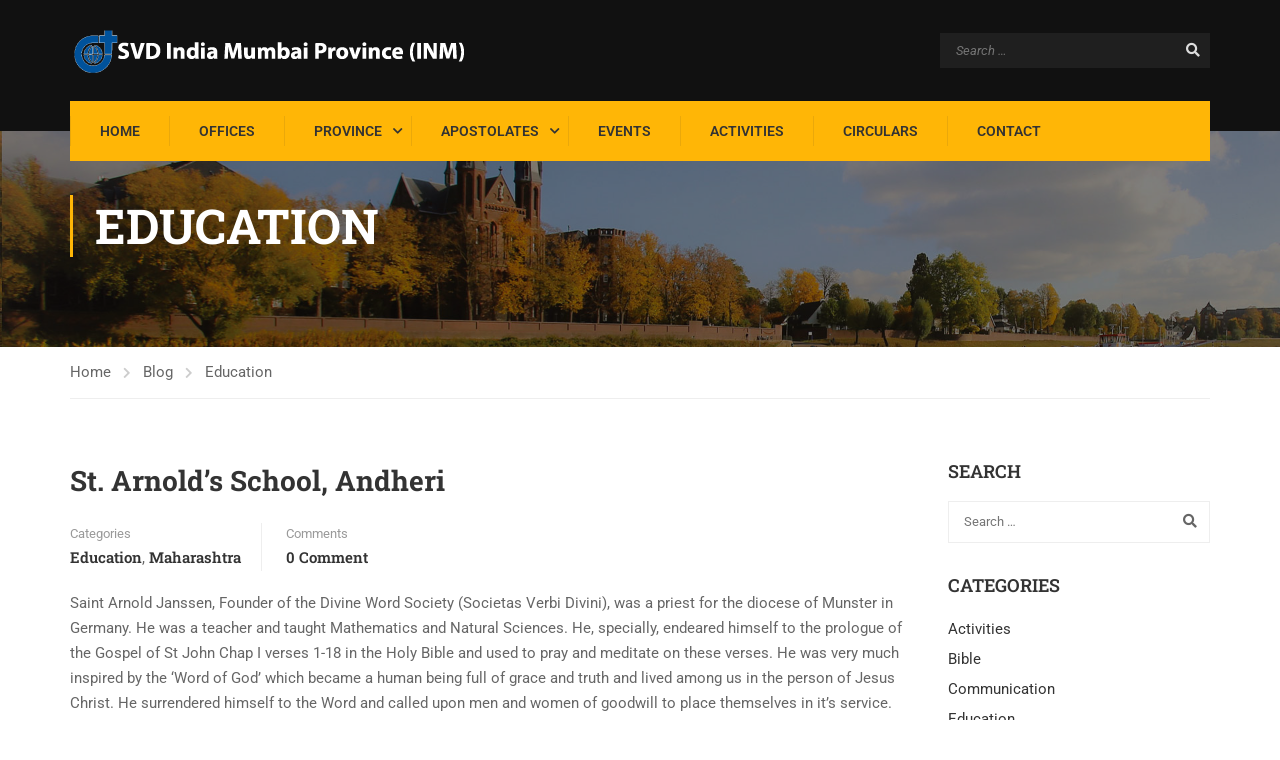

--- FILE ---
content_type: text/css
request_url: https://svdinm.com/wp-content/uploads/elementor/css/post-8920.css?ver=1768938769
body_size: 785
content:
.elementor-8920 .elementor-element.elementor-element-3683d89{transition:background 0.3s, border 0.3s, border-radius 0.3s, box-shadow 0.3s;}.elementor-8920 .elementor-element.elementor-element-3683d89 > .elementor-background-overlay{transition:background 0.3s, border-radius 0.3s, opacity 0.3s;}.elementor-widget-image .widget-image-caption{color:var( --e-global-color-text );font-family:var( --e-global-typography-text-font-family ), Sans-serif;font-weight:var( --e-global-typography-text-font-weight );}.elementor-8920 .elementor-element.elementor-element-4e3ba6c{text-align:start;}.elementor-widget-icon-box.elementor-view-stacked .elementor-icon{background-color:var( --e-global-color-primary );}.elementor-widget-icon-box.elementor-view-framed .elementor-icon, .elementor-widget-icon-box.elementor-view-default .elementor-icon{fill:var( --e-global-color-primary );color:var( --e-global-color-primary );border-color:var( --e-global-color-primary );}.elementor-widget-icon-box .elementor-icon-box-title, .elementor-widget-icon-box .elementor-icon-box-title a{font-family:var( --e-global-typography-primary-font-family ), Sans-serif;font-weight:var( --e-global-typography-primary-font-weight );}.elementor-widget-icon-box .elementor-icon-box-title{color:var( --e-global-color-primary );}.elementor-widget-icon-box:has(:hover) .elementor-icon-box-title,
					 .elementor-widget-icon-box:has(:focus) .elementor-icon-box-title{color:var( --e-global-color-primary );}.elementor-widget-icon-box .elementor-icon-box-description{font-family:var( --e-global-typography-text-font-family ), Sans-serif;font-weight:var( --e-global-typography-text-font-weight );color:var( --e-global-color-text );}.elementor-8920 .elementor-element.elementor-element-b63c1a9 .elementor-icon-box-wrapper{align-items:center;text-align:start;gap:17px;}.elementor-8920 .elementor-element.elementor-element-b63c1a9.elementor-view-stacked .elementor-icon{background-color:#999999;}.elementor-8920 .elementor-element.elementor-element-b63c1a9.elementor-view-framed .elementor-icon, .elementor-8920 .elementor-element.elementor-element-b63c1a9.elementor-view-default .elementor-icon{fill:#999999;color:#999999;border-color:#999999;}.elementor-8920 .elementor-element.elementor-element-b63c1a9 .elementor-icon{font-size:14px;}.elementor-8920 .elementor-element.elementor-element-b63c1a9 .elementor-icon-box-title, .elementor-8920 .elementor-element.elementor-element-b63c1a9 .elementor-icon-box-title a{font-size:15px;font-weight:400;}.elementor-8920 .elementor-element.elementor-element-43d6b5f > .elementor-widget-container{margin:-10px 0px 0px 0px;}.elementor-8920 .elementor-element.elementor-element-43d6b5f .elementor-icon-box-wrapper{align-items:center;text-align:start;gap:17px;}.elementor-8920 .elementor-element.elementor-element-43d6b5f.elementor-view-stacked .elementor-icon{background-color:#999999;}.elementor-8920 .elementor-element.elementor-element-43d6b5f.elementor-view-framed .elementor-icon, .elementor-8920 .elementor-element.elementor-element-43d6b5f.elementor-view-default .elementor-icon{fill:#999999;color:#999999;border-color:#999999;}.elementor-8920 .elementor-element.elementor-element-43d6b5f .elementor-icon{font-size:14px;}.elementor-8920 .elementor-element.elementor-element-43d6b5f .elementor-icon-box-title, .elementor-8920 .elementor-element.elementor-element-43d6b5f .elementor-icon-box-title a{font-size:15px;font-weight:400;}.elementor-8920 .elementor-element.elementor-element-60ff726 > .elementor-widget-container{margin:-10px 0px 0px 0px;}.elementor-8920 .elementor-element.elementor-element-60ff726 .elementor-icon-box-wrapper{align-items:center;text-align:start;gap:17px;}.elementor-8920 .elementor-element.elementor-element-60ff726.elementor-view-stacked .elementor-icon{background-color:#969393;}.elementor-8920 .elementor-element.elementor-element-60ff726.elementor-view-framed .elementor-icon, .elementor-8920 .elementor-element.elementor-element-60ff726.elementor-view-default .elementor-icon{fill:#969393;color:#969393;border-color:#969393;}.elementor-8920 .elementor-element.elementor-element-60ff726 .elementor-icon{font-size:14px;}.elementor-8920 .elementor-element.elementor-element-60ff726 .elementor-icon-box-title, .elementor-8920 .elementor-element.elementor-element-60ff726 .elementor-icon-box-title a{font-size:15px;font-weight:400;}.elementor-8920 .elementor-element.elementor-element-a895171{--grid-template-columns:repeat(0, auto);--icon-size:15px;--grid-column-gap:10px;--grid-row-gap:0px;}.elementor-8920 .elementor-element.elementor-element-a895171 .elementor-widget-container{text-align:left;}.elementor-8920 .elementor-element.elementor-element-a895171 .elementor-social-icon{background-color:rgba(255,255,255,0);border-style:solid;border-width:1px 1px 1px 1px;border-color:#999999;}.elementor-8920 .elementor-element.elementor-element-a895171 .elementor-social-icon i{color:#999999;}.elementor-8920 .elementor-element.elementor-element-a895171 .elementor-social-icon svg{fill:#999999;}.elementor-8920 .elementor-element.elementor-element-a895171 .elementor-social-icon:hover{border-color:rgba(0,0,0,0);}.elementor-8920 .elementor-element.elementor-element-31f9694 .widget_nav_menu .menu .menu-item{display:block;}.elementor-8920 .elementor-element.elementor-element-5d78e66 .widget_nav_menu .menu .menu-item{display:block;}.elementor-8920 .elementor-element.elementor-element-cb6e0a5 .widget_nav_menu .menu .menu-item{display:block;}.elementor-8920 .elementor-element.elementor-element-5d08639 .widget_nav_menu .menu .menu-item{display:block;}@media(min-width:768px){.elementor-8920 .elementor-element.elementor-element-0eb3511{width:33.613%;}.elementor-8920 .elementor-element.elementor-element-ed9e25f{width:16.639%;}.elementor-8920 .elementor-element.elementor-element-9fe5798{width:16.639%;}.elementor-8920 .elementor-element.elementor-element-f095090{width:16.639%;}.elementor-8920 .elementor-element.elementor-element-8a0577c{width:16.47%;}}